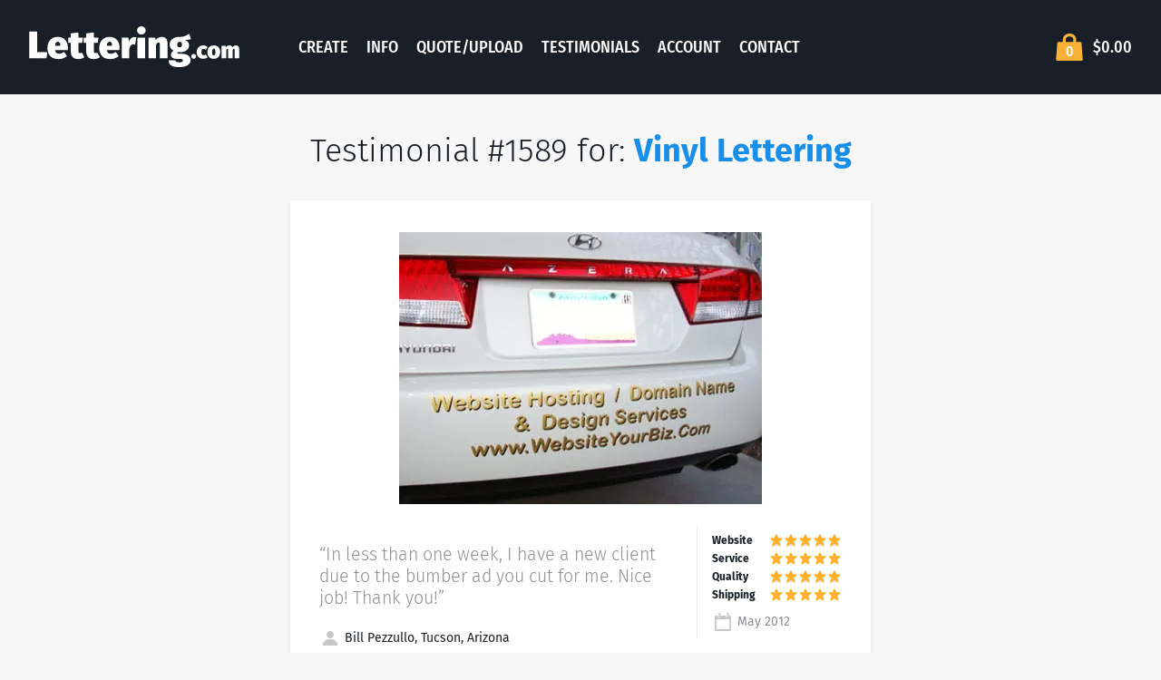

--- FILE ---
content_type: text/html; charset=UTF-8
request_url: https://lettering.com/testimonial-1589.htm
body_size: 13856
content:
<!DOCTYPE html>
<html lang="en">
<head>
	<meta charset="UTF-8">
	<meta name="viewport" content="width=device-width, initial-scale=1.0">
	<title>Vinyl Lettering Testimonial #1589 by Bill Pezzullo </title>
	
								<link rel="preload" nopush as="script" href="https://lettering.com/cdn-cgi/scripts/7d0fa10a/cloudflare-static/rocket-loader.min.js">
								<link rel="preload" nopush as="script" href="https://unpkg.com/default-passive-events@2.0.0/dist/index.umd.js">
								<link rel="apple-touch-icon" sizes="180x180" href="/assets/dist/img/favicons/apple-touch-icon.png">
	<link rel="icon" type="image/png" sizes="32x32" href="/assets/dist/img/favicons/favicon-32x32.png">
	<link rel="icon" type="image/png" sizes="16x16" href="/assets/dist/img/favicons/favicon-16x16.png">
	<link rel="manifest" href="/assets/dist/img/favicons/site.webmanifest">
	<link rel="mask-icon" href="/assets/dist/img/favicons/safari-pinned-tab.svg" color="#5bbad5">
	<link rel="shortcut icon" href="/assets/dist/img/favicons/favicon.ico">
	<link rel="preconnect" href="https://ajax.cloudflare.com">
	<link rel="preconnect" href="https://fonts.gstatic.com">
	<link rel="preconnect" href="https://embed.videodelivery.net">
	<link rel="preconnect" href="https://videodelivery.net">
	<link rel="preconnect" href="https://fonts.googleapis.com">
	<link rel="preconnect" href="https://cdn.jsdelivr.net">
	<link rel="preconnect" href="https://va.tawk.to">
	<link rel="preconnect" href="https://www.google-analytics.com">
	<link rel="preconnect" href="https://www.googleadservices.com">
	<link rel="preconnect" href="https://googleads.g.doubleclick.net">
	<link rel="preconnect" href="https://unpkg.com">
	<!-- <link rel="prefetch" href="/create/"> -->
		<link rel="canonical" href="https://lettering.com/testimonial-1589.htm" />	<meta name="application-name" content="Lettering.com"/>
	<meta name="msvalidate.01" content="DFEEF9F3302EC04C2EEDC2548976B0F5" />
	<meta name="p:domain_verify" content="d24989c5d7715e2cab5c4c4a4498a48a"/>
	<meta name="msapplication-TileColor" content="#da532c">
	<meta name="msapplication-config" content="/assets/dist/img/favicons/browserconfig.xml">
	<meta name="theme-color" content="#ffffff">
		<style>
	a,div,header,html,li,p,span,ul{margin:0;padding:0;border:0;font:inherit;vertical-align:baseline}.footer_sep{color:#e8e9e9}@font-face{font-family:'Fira Sans';font-display:fallback;font-style:italic;font-weight:300;src:local("Fira Sans Light Italic"),local("FiraSans-LightItalic"),url(https://fonts.gstatic.com/s/firasans/v8/va9f4kDNxMZdWfMOD5VvkrBiQyf4VFk.woff2) format("woff2");unicode-range:U+0000-00FF,U+0131,U+0152-0153,U+02BB-02BC,U+02C6,U+02DA,U+02DC,U+2000-206F,U+2074,U+20AC,U+2122,U+2191,U+2193,U+2212,U+2215,U+FEFF,U+FFFD}@font-face{font-family:'Fira Sans';font-display:fallback;font-style:italic;font-weight:400;src:local("Fira Sans Italic"),local("FiraSans-Italic"),url(https://fonts.gstatic.com/s/firasans/v8/va9C4kDNxMZdWfMOD5VvkrjJYTI.woff2) format("woff2");unicode-range:U+0000-00FF,U+0131,U+0152-0153,U+02BB-02BC,U+02C6,U+02DA,U+02DC,U+2000-206F,U+2074,U+20AC,U+2122,U+2191,U+2193,U+2212,U+2215,U+FEFF,U+FFFD}@font-face{font-family:'Fira Sans';font-display:fallback;font-style:italic;font-weight:700;src:local("Fira Sans Bold Italic"),local("FiraSans-BoldItalic"),url(https://fonts.gstatic.com/s/firasans/v8/va9f4kDNxMZdWfMOD5VvkrByRCf4VFk.woff2) format("woff2");unicode-range:U+0000-00FF,U+0131,U+0152-0153,U+02BB-02BC,U+02C6,U+02DA,U+02DC,U+2000-206F,U+2074,U+20AC,U+2122,U+2191,U+2193,U+2212,U+2215,U+FEFF,U+FFFD}@font-face{font-family:'Fira Sans';font-display:fallback;font-style:normal;font-weight:300;src:local("Fira Sans Light"),local("FiraSans-Light"),url(https://fonts.gstatic.com/s/firasans/v8/va9B4kDNxMZdWfMOD5VnPKreRhf6.woff2) format("woff2");unicode-range:U+0000-00FF,U+0131,U+0152-0153,U+02BB-02BC,U+02C6,U+02DA,U+02DC,U+2000-206F,U+2074,U+20AC,U+2122,U+2191,U+2193,U+2212,U+2215,U+FEFF,U+FFFD}@font-face{font-family:'Fira Sans';font-display:fallback;font-style:normal;font-weight:400;src:local("Fira Sans Regular"),local("FiraSans-Regular"),url(https://fonts.gstatic.com/s/firasans/v8/va9E4kDNxMZdWfMOD5Vvl4jL.woff2) format("woff2");unicode-range:U+0000-00FF,U+0131,U+0152-0153,U+02BB-02BC,U+02C6,U+02DA,U+02DC,U+2000-206F,U+2074,U+20AC,U+2122,U+2191,U+2193,U+2212,U+2215,U+FEFF,U+FFFD}@font-face{font-family:'Fira Sans';font-display:fallback;font-style:normal;font-weight:600;src:local("Fira Sans SemiBold"),local("FiraSans-SemiBold"),url(https://fonts.gstatic.com/s/firasans/v8/va9B4kDNxMZdWfMOD5VnSKzeRhf6.woff2) format("woff2");unicode-range:U+0000-00FF,U+0131,U+0152-0153,U+02BB-02BC,U+02C6,U+02DA,U+02DC,U+2000-206F,U+2074,U+20AC,U+2122,U+2191,U+2193,U+2212,U+2215,U+FEFF,U+FFFD}@font-face{font-family:'Fira Sans';font-display:fallback;font-style:normal;font-weight:700;src:local("Fira Sans Bold"),local("FiraSans-Bold"),url(https://fonts.gstatic.com/s/firasans/v8/va9B4kDNxMZdWfMOD5VnLK3eRhf6.woff2) format("woff2");unicode-range:U+0000-00FF,U+0131,U+0152-0153,U+02BB-02BC,U+02C6,U+02DA,U+02DC,U+2000-206F,U+2074,U+20AC,U+2122,U+2191,U+2193,U+2212,U+2215,U+FEFF,U+FFFD}@font-face{font-family:'Fira Sans Condensed';font-display:fallback;font-style:normal;font-weight:500;src:local("Fira Sans Condensed Medium"),local("FiraSansCondensed-Medium"),url(https://fonts.gstatic.com/s/firasanscondensed/v2/wEOsEADFm8hSaQTFG18FErVhsC9x-tarWQXOuMR0cg.woff2) format("woff2");unicode-range:U+0000-00FF,U+0131,U+0152-0153,U+02BB-02BC,U+02C6,U+02DA,U+02DC,U+2000-206F,U+2074,U+20AC,U+2122,U+2191,U+2193,U+2212,U+2215,U+FEFF,U+FFFD}a,body,div,h1,header,html,img,li,p,span,strong,ul{margin:0;padding:0;border:0;font:inherit;vertical-align:baseline}header{display:block}header,main{display:block}img{vertical-align:top;max-width:100%;height:auto}@media screen and (max-width:640px){.footer_sep{display:block}footer>div>p>span:nth-child(3){display:none}}a,div,footer,h2,header,html,li,p,span,ul{margin:0;padding:0;border:0;font:inherit;vertical-align:baseline}body,h1,img{padding:0;border:0;font:inherit}body,h1{vertical-align:baseline}img{margin:0}body{overflow-y:scroll;margin:0;font-size:16px;line-height:1.5;font-family:Fira Sans,sans-serif;color:#8c8f93}:focus{outline:0}.header_bag{flex-shrink:0;text-align:right}.header_bagCount{position:relative;display:inline-block;vertical-align:top;width:36px;padding-top:10px;margin-left:-36px;font-size:16px;line-height:26px;text-align:center}.header_bagTotal{display:none;vertical-align:top;margin-left:8px;font-size:18px}button{max-width:100%}.site{position:relative;display:flex;flex-direction:column;min-height:100vh;overflow-x:hidden;background-color:#f7f7f8}.wrap{position:relative;flex-grow:1}.text-h2{font-weight:300;font-size:28.8px;line-height:1.25}.text-h2{font-size:21.6px}button{font-family:sans-serif;font-size:100%;line-height:1.15;overflow:visible;-webkit-appearance:none;-moz-appearance:none;appearance:none;margin:0;padding:0}.footer{font-size:14px;line-height:32px;text-align:center}.font-bold{font-weight:700}.container{position:relative;width:calc(100% - 32px);max-width:1312px;margin-right:auto;margin-left:auto;padding-right:16px;padding-left:16px;box-sizing:content-box}.testimonial_content p{margin-top:20px;margin-bottom:20px;line-height:24px}.testimonial_content li{margin-top:4px}.testimonial_rating .stars{padding-top:2px;padding-bottom:2px}.testimonial_rating .stars::before{content:attr(data-label);display:block;flex-grow:1;font-weight:700;font-size:12px;color:#191f26}.testimonial .image-row img{margin:.2em}.testimonial_date{margin-top:8px;line-height:24px}@media (min-width:576px){.container{width:calc(100% - 64px);padding-right:32px;padding-left:32px}.testimonial_bottom{display:flex}.testimonial_rating{flex-shrink:0;align-self:flex-start;width:160px;padding:6px 0 6px 16px;margin-left:32px;border-left:1px solid #e8e9e9}.text-h2{font-size:28.8px}}@media (max-width:767px){.header:not(.-nav-open) .header_menu{opacity:0;visibility:hidden;-webkit-transform:scale(.9);transform:scale(.9)}.header_menu{position:absolute;top:76px;width:180px;padding:18px 12px;right:16px;background-color:#fff;box-shadow:0 2px 4px rgba(0,0,0,.1);color:#191f26;text-align:center;-webkit-transform-origin:center top;transform-origin:center top;z-index:100}.header_menu::before{content:'';position:absolute;right:82px;top:-16px;border:8px solid;border-color:transparent transparent #fff}.header_menu li+li{margin-top:12px}}@media (max-width:575px){.header_menu{width:148px}.header_menu::before{right:66px}.testimonial_rating{margin-top:16px;padding-top:16px;border-top:1px solid #e8e9e9}}@media (min-width:992px){.header{font-size:18px}.header .logo{width:232px}.header .header_bagTotal{display:inline-block}.header_bag{margin-left:auto}.text-h2{font-size:36px}}@media (min-width:1025px){.header_toggle{display:none}.header_menu{margin-left:5%}.header_menu li{display:inline-block}.header_menu li+li{margin-left:8px}.header .container{height:104px}}a,body,div,footer,h1,h2,header,html,img,li,p,span,strong,ul{margin:0;padding:0;border:0;font:inherit;vertical-align:baseline}footer,header{display:block}body{line-height:1}ul{list-style:none}html{line-height:1.15;-ms-text-size-adjust:100%;-webkit-text-size-adjust:100%}body{margin:0;font-size:16px;line-height:1.5;font-family:Fira Sans,sans-serif;color:#8c8f93}footer,header,main{display:block}h1{font-size:2em;margin:0}a{background-color:transparent;-webkit-text-decoration-skip:objects;color:#168eea;text-decoration:none}strong{font-weight:700}img{border-style:none}svg:not(:root){overflow:hidden}button{font-family:sans-serif;font-size:100%;line-height:1.15}button{overflow:visible}button{text-transform:none}html [type=button]{-webkit-appearance:button}[type=button]::-moz-focus-inner,button::-moz-focus-inner{border-style:none;padding:0}[type=button]:-moz-focusring,button:-moz-focusring{outline:ButtonText dotted 1px}::-webkit-file-upload-button{-webkit-appearance:button;font:inherit}*,:after,:before{box-sizing:border-box}img,svg{vertical-align:top;max-width:100%;height:auto}svg{fill:currentColor}button{-webkit-appearance:none;-moz-appearance:none;appearance:none;max-width:100%;margin:0;padding:0}footer.footer{color:#fff}.box{padding:24px;box-shadow:0 2px 4px rgba(25,31,38,.1);border-radius:3px;font-size:14px;background-color:#fff;color:#8c8f93;-webkit-column-break-inside:avoid;-moz-column-break-inside:avoid;break-inside:avoid;page-break-inside:avoid}.box>*+*{margin-top:1.5em}@media (min-width:768px){.box{padding:32px}}.btn-unstyled{border:0;background:0 0;font-weight:inherit;font-style:inherit;font-size:inherit;line-height:inherit;font-family:inherit;color:inherit}content{position:relative}.footer{background:#191f26;font-size:14px;line-height:32px;text-align:center}.footer .text-h5{color:#fff}.footer a,.footer a:visited{color:#c7c7c7}footer .footer-columns{display:grid;grid-template-columns:repeat(4,25% [col-start]);text-align:left}footer .footer-columns .footer-col{padding:0 .5em;margin:0 2em}@media screen and (max-width:1080px){footer .footer-columns{grid-template-columns:repeat(2,50% [col-start])}}@media screen and (max-width:640px){footer .footer-columns{grid-template-columns:repeat(1,100% [col-start])}footer .footer-columns .footer-col{padding:0;margin:1em}}.header{background-color:#191f26;font-weight:500;font-family:Fira Sans Condensed,sans-serif;text-transform:uppercase;color:#fff}.header .container{display:flex;align-items:center;height:60px}.header a{color:inherit}.header .logo{width:160px}.header_toggle{width:60px;padding:4px 8px;margin:4px 8px 0 auto}.header_menu a{display:block;padding-right:4px;padding-left:4px}.header_bag{flex-shrink:0;min-width:36px;text-align:right}.header_bagLink{display:inline-block;vertical-align:top;line-height:36px;font-size:0}.header_bagCount,.header_bagTotal{display:inline-block;vertical-align:top}.header_bagCount{position:relative;width:36px;padding-top:10px;line-height:26px;text-align:center;margin-left:-36px;font-size:16px}.header_bagTotal{margin-left:8px;font-size:18px}@media (max-width:575px){.header_menu{width:148px}.header_menu::before{right:66px}}@media (max-width:1024px){.header:not(.-nav-open) .header_menu{opacity:0;visibility:hidden;-webkit-transform:scale(.9);transform:scale(.9)}.header_menu{position:absolute;top:76px;width:180px;padding:18px 12px;right:16px;background-color:#fff;box-shadow:0 2px 4px rgba(0,0,0,.1);color:#191f26;text-align:center;-webkit-transform-origin:center top;transform-origin:center top;z-index:100}.header_menu::before{content:'';position:absolute;right:82px;top:-16px;border:8px solid;border-color:transparent transparent #fff}.header_menu li+li{margin-top:12px}.header_bagTotal{display:none}}@media (min-width:1025px){.header{font-size:18px}.header .container{height:104px}.header .logo{width:232px}.header_toggle{display:none}.header_menu{margin-left:5%}.header_menu li{display:inline-block}.header_menu li+li{margin-left:8px}.header_bag{margin-left:auto;min-width:90px}}.icon{position:relative;display:inline-block;vertical-align:top}.icon-16{width:16px;height:16px}.icon-24{width:24px;height:24px}@media screen\0{.ie-display-none{display:none!important}.ie-inline-block{display:inline-block!important}.ie-table{display:table!important}.ie-table-cell{display:table-cell!important}.ie-text-align-center{text-align:center!important}.ie-vertical-align-middle{vertical-align:middle!important}.ie-width-20-percent{width:20%!important}.ie-width-60-percent{width:60%!important}}.container{position:relative;width:calc(100% - (32px));max-width:1312px;margin-right:auto;margin-left:auto;padding-right:16px;padding-left:16px;box-sizing:content-box}@media (min-width:576px){.container{width:calc(100% - (64px));padding-right:32px;padding-left:32px}}.logo{display:block;height:0;padding-bottom:22.5%;background-position:center;background-size:contain;background-repeat:no-repeat;text-indent:-999em}.section{position:relative;padding-top:80px;padding-bottom:80px}.site{position:relative}.site{display:flex;flex-direction:column;min-height:100vh;overflow-x:hidden;background-color:#f7f7f8}.srt{clip:rect(1px,1px,1px,1px);height:1px;width:1px;overflow:hidden;position:absolute!important}@media \0screen\,screen\9{.srt{display:inline-block;position:relative!important}}.testimonial{max-width:640px;margin-right:auto;margin-left:auto}.stars{display:flex;line-height:16px}.wrap{position:relative;overflow:hidden;flex-grow:1}.color-primary{color:#fbb030!important}.color-midnight{color:#191f26!important}.color-gray-light{color:#c6c7c9!important}.display-flex{display:flex!important}.flex-column{flex-direction:column!important}.font-bold{font-weight:700!important}.pad-t-40{padding-top:40px!important}.push-t-10{margin-top:10px!important}.push-t-16{margin-top:16px!important}.push-t-24{margin-top:24px!important}.push-t-32{margin-top:32px!important}.push-t-40{margin-top:40px!important}.push-r-auto{margin-right:auto!important}.text-center{text-align:center!important}.text-h2{font-weight:300;font-size:21.6px;line-height:1.25}@media (min-width:576px){.text-h2{font-size:28.8px}}@media (min-width:992px){.display-lg-block{display:block!important}.text-h2{font-size:36px}}.text-h5{font-weight:500;font-size:16px;line-height:1.25;font-family:Fira Sans Condensed,sans-serif;text-transform:uppercase;letter-spacing:.1em}		</style>
	
									<meta name="description" content="Bill P. gave a positive review on our custom vinyl truck lettering. He used it to promote his website services and gained a new client in a week. Nice job! ">
									<meta property="og:type" content="website" />
									<meta property="og:title" content="Vinyl Lettering Testimonial by Bill Pezzullo for Lettering.com" />
									<meta property="og:url" content="https://lettering.com/testimonial-1589.htm" />
									<meta property="og:description" content="“In less than one week, I have a new client due to the bumber ad you cut for me. Nice job!
 Thank you!”" />
									<meta property="fb:app_id" content="504166713057966" />
									<meta property="og:image" content="https://lettering.com/tpics/12402.jpg" />
									<meta property="og:image:secure_url" content="https://lettering.com/tpics/12402.jpg" />
									<meta property="og:image:type" content="image/jpeg" />
									<meta property="og:image:width" content="400" />
									<meta property="og:image:height" content="300" />
									<meta property="og:image:alt" content="Vinyl Lettering Bumper Ad" />
									<script class="tpl" id="header-bag" type="text/x-template"><div class="header_bag">
	<a href="/checkout/" class="header_bagLink">
		<diyl-icon icon="bag" size="36" baseline="24" classes="header_bagIcon"></diyl-icon>
		<span class="header_bagCount">{{Quantity}}</span>
		<diyl-srt>items for</diyl-srt>
		<span class="header_bagTotal">{{Price | formatPrice}}</span>
	</a>
</div>
</script>

	<!-- Global site tag (gtag.js) - Google Ads: 1058945999 -->
	<script async src="https://www.googletagmanager.com/gtag/js?id=AW-1058945999" type="aa0b47dae64d7ec4ddea10f9-text/javascript"></script>
	<script type="aa0b47dae64d7ec4ddea10f9-text/javascript">
		window.dataLayer = window.dataLayer || [];
		function gtag(){dataLayer.push(arguments);}
		gtag('js', new Date());

		// Globals!
		gtag('set', {
			'currency': 'USD'
		});

				// Will automatically send a pageview event!
		gtag('config', 'UA-39799192-1');
		gtag('config', 'AW-1058945999');
		gtag('config', 'G-X424LNJWNQ');
		// Otherwise, use
		//   gtag('event', 'page_view', { 'send_to': 'GA_TRACKING_ID' });
			</script>
	<!-- // Global site tag (gtag.js) -->

	</head>
<body class="site">
		<div class="wrap">
				<header class="header">
			<div class="container ie-table">
				<div class="header_branding ie-table-cell ie-width-20-percent ie-vertical-align-middle">
					<a href="/vinyl-lettering/" class="logo" style="
						background-image: url('[data-uri]')
						">Lettering.com</a>
				</div>
				<button type="button" class="header_toggle btn-unstyled ie-display-none"><span>Menu</span></button>
				<ul class="header_menu push-r-auto ie-table-cell ie-text-align-center ie-width-60-percent ie-vertical-align-middle">
																						<li class="ie-inline-block "><a href="/create/">Create</a></li>
																	<li class="ie-inline-block "><a href="/info.htm">Info</a></li>
																	<li class="ie-inline-block "><a href="/quote.htm">Quote/Upload</a></li>
																	<li class="ie-inline-block "><a href="/testimonials.htm">Testimonials</a></li>
																	<li class="ie-inline-block "><a href="https://accounts.lettering.com/">Account</a></li>
																	<li class="ie-inline-block "><a href="/contact.htm">Contact</a></li>
									</ul>
				<div data-nosnippet class="ie-width-20-percent ie-table-cell ie-vertical-align-middle">
											<div class="header_bag" style="position:relative;top:9px;">
							<a href="/checkout/" class="header_bagLink">
								<span style="
									height: 36px;
									background: no-repeat center/84% url(&quot;[data-uri]&quot;);
									width: 36px;
									display: inline-block;
								">
								</span>
								<span class="header_bagCount">0</span>
								<span class="srt">items for</span>
								<span class="header_bagTotal">$0.00</span>
							</a>
						</div>
									</div>
			</div>
		</header>
		<main>
			<content>
				<div class="section pad-t-40">
	<div class="container">
		<h1 class="text-h2 text-center color-midnight">Testimonial #1589 for: <strong><a href="/vinyl-lettering/">Vinyl Lettering</a></strong>
		</h1>
		<div class="ttestimonial-list tmasonry push-t-32 flex-column display-flex display-lg-block">
			<div class="testimonial box" style="order: 1;">
	<div class="text-center">
		<div class="image-row"><picture><source media="(min-width:441px)" srcset="https://lettering.com/cdn-cgi/image/quality=75,format=auto,onerror=redirect/tpics/12402.jpg"><source media="(min-width:361px)" srcset="https://lettering.com/cdn-cgi/image/width=382,quality=15,format=auto,onerror=redirect/tpics/12402.jpg"><source media="(max-width:360px)" srcset="https://lettering.com/cdn-cgi/image/width=280,quality=10,format=auto,onerror=redirect/tpics/12402.jpg"><img src="https://lettering.com/cdn-cgi/image/quality=75,format=auto,onerror=redirect/tpics/12402.jpg" width="400" height="300" alt="Vinyl Lettering Bumper Ad" title="Vinyl Lettering Bumper Ad" /></picture></div>	</div>

	<div class="testimonial_bottom">
		<div class="testimonial_content">
			<p class="comments" style="font-size: 1.4em;font-weight: 300;">“In less than one week, I have a new client due to the bumber ad you cut for me. Nice job!
 Thank you!”</p>
			<p class="color-midnight"><a class="color-midnight" href="/testimonial-1589.htm"><svg class='icon icon-24 color-gray-light' viewBox='0 0 24 24'><use xlink:href='#icon-24-user'></use></svg> Bill Pezzullo, Tucson, Arizona</a></p>
			<ul>
				<li><span class="color-midnight">Vinyl Lettering Use</span>: I applied it to the bumber of my car to advertise my website design, hosting &amp; domain name services.
Advantage Website Designs</li>
									<li><span class="color-midnight">Vinyl Lettering Style</span>: Arial Rounded</li>
							</ul>
		</div>

		<div class="testimonial_rating">
							<div class="stars" data-label="Website">
						<svg class='icon icon-16 color-primary' viewBox='0 0 24 24'><use xlink:href='#icon-24-star'></use></svg><svg class='icon icon-16 color-primary' viewBox='0 0 24 24'><use xlink:href='#icon-24-star'></use></svg><svg class='icon icon-16 color-primary' viewBox='0 0 24 24'><use xlink:href='#icon-24-star'></use></svg><svg class='icon icon-16 color-primary' viewBox='0 0 24 24'><use xlink:href='#icon-24-star'></use></svg><svg class='icon icon-16 color-primary' viewBox='0 0 24 24'><use xlink:href='#icon-24-star'></use></svg>					</div>
							<div class="stars" data-label="Service">
						<svg class='icon icon-16 color-primary' viewBox='0 0 24 24'><use xlink:href='#icon-24-star'></use></svg><svg class='icon icon-16 color-primary' viewBox='0 0 24 24'><use xlink:href='#icon-24-star'></use></svg><svg class='icon icon-16 color-primary' viewBox='0 0 24 24'><use xlink:href='#icon-24-star'></use></svg><svg class='icon icon-16 color-primary' viewBox='0 0 24 24'><use xlink:href='#icon-24-star'></use></svg><svg class='icon icon-16 color-primary' viewBox='0 0 24 24'><use xlink:href='#icon-24-star'></use></svg>					</div>
							<div class="stars" data-label="Quality">
						<svg class='icon icon-16 color-primary' viewBox='0 0 24 24'><use xlink:href='#icon-24-star'></use></svg><svg class='icon icon-16 color-primary' viewBox='0 0 24 24'><use xlink:href='#icon-24-star'></use></svg><svg class='icon icon-16 color-primary' viewBox='0 0 24 24'><use xlink:href='#icon-24-star'></use></svg><svg class='icon icon-16 color-primary' viewBox='0 0 24 24'><use xlink:href='#icon-24-star'></use></svg><svg class='icon icon-16 color-primary' viewBox='0 0 24 24'><use xlink:href='#icon-24-star'></use></svg>					</div>
							<div class="stars" data-label="Shipping">
						<svg class='icon icon-16 color-primary' viewBox='0 0 24 24'><use xlink:href='#icon-24-star'></use></svg><svg class='icon icon-16 color-primary' viewBox='0 0 24 24'><use xlink:href='#icon-24-star'></use></svg><svg class='icon icon-16 color-primary' viewBox='0 0 24 24'><use xlink:href='#icon-24-star'></use></svg><svg class='icon icon-16 color-primary' viewBox='0 0 24 24'><use xlink:href='#icon-24-star'></use></svg><svg class='icon icon-16 color-primary' viewBox='0 0 24 24'><use xlink:href='#icon-24-star'></use></svg>					</div>
			
			<p class="testimonial_date"><svg class='icon icon-24 color-gray-light' viewBox='0 0 24 24'><use xlink:href='#icon-24-calendar'></use></svg> May 2012</p>
		</div>
	</div>
</div>
		</div>
		<div class="addthis_inline_share_toolbox push-t-24 text-center"></div>
	</div>
</div>
			</content>
		</main>
	</div>
	<footer class="footer">
		<div class="container">
			<div class="footer-columns  push-t-40 ie-tabel">
				<div class="footer-col ie-table-cell">
					<h2 class="text-h5">
						<span class="font-bold">Order Vinyl Lettering</span>
					</h2>

					<div class="push-t-10">
                        <a href="/create/" class=""><span>Design Online</span></a><br>
                        <a href="/design/" class="display-none display-lg-inline"><span>Advanced Designer</span></a><br class="display-none display-lg-inline">
                        <a href="/ready-artwork.htm" class=""><span>Upload PDF File / Instant Quote</span></a><br>
						<a href="/vinyl-lettering-quote.htm" class=""><span>Request Quote</span></a><br>
						<a href="/high-volume.htm" class=""><span>Production Facility / Capabilities</span></a><br>
					</div>
				</div>
				<div class="footer-col ie-table-cell">
					<h2 class="text-h5 ">
						<span class="font-bold">Installation</span>
					</h2>

                    <div class=" push-t-10">
                        <a href="/info.htm">General Installation Instructions</a>
                        <br>
                        <a href="/installation-instructions-cut-apart.htm">Cut Apart Technique</a>
                        <br>
                        <a href="/installation-instructions-hinge.htm">Hinge in the Middle</a>
                        <br>
                        <a href="/installation-instructions-wet.htm">Wet Install Method</a>
                    </div>

				</div>
				<div class="footer-col ie-table-cell">
					<h2 class="text-h5 ">
						<span class="font-bold">Resources</span>
					</h2>

					<div class=" push-t-10">
						<a href="/install-guarantee.htm">100% Install Guarantee</a> / <a href="/vinyl-warranty.htm">Warranty</a>
						<br>
						<a href="/testimonials.htm">Testimonials</a>
						<br>
						<a href="/wholesale.htm">Wholesale Program</a>
						<br>
						<a href="/about-us.htm" class=""><span>About Us</span></a>
						<br>
						<a href="/faq.htm">Frequently Asked Questions</a>
					</div>
				</div>
				<div class="footer-col ie-table-cell">
					<h2 class="text-h5 ">
						<span class="font-bold">Contact</span>
					</h2>

					<div class=" push-t-10">
						<a href="/contact.htm">Contact Us</a>
						<br>
						<a href="tel:8005503883">Call 800-550-3883</a>
						<br>
					</div>

					<h2 class="push-t-16 text-h5 ">
						<span class="font-bold">Account</span>
					</h2>

					<div class=" push-t-10">
						<a href="https://accounts.lettering.com/login">Account Login</a>
						<br>
					</div>

				</div>

			</div>

			<p>
				Copyright &copy; 2026 Lettering.com Inc.
				<span class="footer_sep"></span>
				<a href="/privacy-policy.htm">Privacy Policy</a>
				<span class="footer_sep"></span>
				<a href="/terms-of-service.htm">Terms</a>
										<span class="visitor">
					Visitor ID:
					<span class="visitorid">
						pebw5i-mhifud					</span>
				</span>
						</p>


		</div>
	</footer>
<noscript id="deferred-styles">
<link rel="stylesheet" type="text/css" href="/assets/dist/css/optimized.css?_=1769779967">
</noscript>
<script type="aa0b47dae64d7ec4ddea10f9-text/javascript">
	var loadDeferredStyles = function() {
		var addStylesNode = document.getElementById("deferred-styles");
		var replacement = document.createElement("div");
		replacement.innerHTML = addStylesNode.textContent;
		document.body.appendChild(replacement)
		addStylesNode.parentElement.removeChild(addStylesNode);

		for (var i = 0; i < replacement.children.length; i++) {
			var child = replacement.children[i];
		}
	};
	var raf = window.requestAnimationFrame || window.mozRequestAnimationFrame ||
	window.webkitRequestAnimationFrame || window.msRequestAnimationFrame;
	if (raf) raf(function() { window.setTimeout(loadDeferredStyles, 0); });
	else window.addEventListener('load', loadDeferredStyles);
</script>


	<!--Start of Tawk.to Script-->

	<script type="aa0b47dae64d7ec4ddea10f9-text/javascript" defer>
		var Tawk_API=Tawk_API||{}, Tawk_LoadStart=new Date();
		window.Tawk_API.onLoad = function(){
			window.Tawk_API.setAttributes({
				'visitorId'    : 'pebw5i-mhifud',
			}, function(error){});
		};

		(function(){
			var s1=document.createElement("script"),s0=document.getElementsByTagName("script")[0];
			s1.defer=true;
			if(window.location.href.includes('lettering.com')) {
				s1.src='https://embed.tawk.to/5c084962fd65052a5c93f42c/default'; // live widget
			} else {
				s1.src = 'https://embed.tawk.to/62a7b457b0d10b6f3e772bf1/1g5fhgtlr'; // dev widget
			}

			s1.charset='UTF-8';
			s1.setAttribute('crossorigin','*');
			s0.parentNode.insertBefore(s1,s0);
		})();

		let chatId = sessionStorage.getItem("chatId");

		window.Tawk_API.onOfflineSubmit = function(data){
			window.Tawk_API.setAttributes({
				'visitorId'    : 'pebw5i-mhifud',
			}, function(error){});

			let message = "";
			try {
				message = data.questions.filter(el => el.label === "Message")[0].answer
			} catch (e) {
			}

			let phone = "";
			try {
				phone = data.questions.filter(el => el.label === "Phone")[0].answer
			} catch (e) {
			}

			postChatEvent({
				"event": "chat:offline_submit",
				"chatId": "offline",
				"time": new Date().toUTCString(),
				"message" : {
					"text": message,
					"type" : "msg",
					"sender" : {
						"type" : "visitor"
					}
				},
				"visitor" : {
					"name" : data.name,
					"email": data.email,
					"phone": phone
				}
			})
		};

		window.Tawk_API.onVisitorNameChanged = function (visitorName) {
			postChatEvent({
				"event": "chat:visitor_name_changed",
				"chatId": chatId,
				"time": new Date().toUTCString(),
				"visitor" : {
					"name" : visitorName,
				}
			})
		};

		window.Tawk_API.onAgentJoinChat = function (data) {
			postChatEvent({
				"event": "chat:agent_join",
				"chatId": chatId,
				"time": new Date().toUTCString(),
				"agent" : data
			})
		};

		window.Tawk_API.onAgentLeaveChat = function (data) {
			postChatEvent({
				"event": "chat:agent_leave",
				"chatId": chatId,
				"time": new Date().toUTCString(),
				"agent" : data
			})
		};


		window.Tawk_API.onChatSatisfaction = function (data) {
			postChatEvent({
				"event": "chat:satisfaction",
				"chatId": chatId,
				"time": new Date().toUTCString(),
				"satisfaction" : data
			})
		};

		window.Tawk_API.onFileUpload = function (data) {
			postChatEvent({
				"event": "chat:file_upload",
				"chatId": chatId,
				"time": new Date().toUTCString(),
				"link" : data.split('/').pop()
			})
		};

		window.Tawk_API.onChatStarted = function (data) {
			chatId = data.chatId;
			sessionStorage.setItem("chatId", chatId);

			window.Tawk_API.setAttributes({
				'visitorId'    : 'pebw5i-mhifud',
			}, function(error){});
		};

		window.Tawk_API.onChatMessageVisitor = function (message) {
			if (chatId === null) {
				// When a new chat is started, Tawk fires the onChatMessageVisitor event before onChatStarted event
				setTimeout(() => {
					handleChatMessageEvent(message, "visitor");
				}, 1000)
			} else {
				handleChatMessageEvent(message, "visitor");
			}
		};

		window.Tawk_API.onChatMessageAgent = function (message) {
			handleChatMessageEvent(message, "agent");
		};


		function handleChatMessageEvent(message, sender) {
			postChatEvent({
				"event": "chat:message",
				"chatId": chatId,
				"time": new Date().toUTCString(),
				"message" : {
					"text" : message,
					"type" : "msg",
					"sender" : {
						"type" : sender
					}
				}
			})
		}

		function postChatEvent(eventData) {
			if(eventData.chatId !== null) {
				$.ajax('/tawk-chat-handler.htm', {
					data: JSON.stringify(eventData),
					contentType: 'application/json',
					type: 'POST'
				})
			}
		}
	</script>
    <!--End of Tawk.to Script-->

	<script type="aa0b47dae64d7ec4ddea10f9-text/javascript">
		let clickTime = 0;
		let navigation = false;

		// Event listener to detect document clicks and store the time
		document.addEventListener('click', function () {
			clickTime = Date.now();
		});
		window.onbeforeunload = function () {
			// Calculate the time elapsed since the last click
			const currentTime = Date.now();
			const timeElapsed = currentTime - clickTime;

			// Check if the time elapsed is less than 3 seconds
			if (timeElapsed < 300) {
				navigation = true;
			}
		}
		document.onvisibilitychange = function () {
			if(!navigation) {
				var beacon = navigator.sendBeacon("/api/sessiondata/", document.visibilityState);
			}

		};
	</script>

				<script defer src="https://code.jquery.com/jquery-2.2.4.min.js" integrity="sha256-BbhdlvQf/xTY9gja0Dq3HiwQF8LaCRTXxZKRutelT44=" crossorigin="anonymous" type="aa0b47dae64d7ec4ddea10f9-text/javascript"></script>
				<script defer src="[data-uri]" type="aa0b47dae64d7ec4ddea10f9-text/javascript"></script>
				<script defer src="[data-uri]" type="aa0b47dae64d7ec4ddea10f9-text/javascript"></script>
			

<script defer type="aa0b47dae64d7ec4ddea10f9-text/javascript" src="https://unpkg.com/default-passive-events@2.0.0/dist/index.umd.js"></script>

<script type="aa0b47dae64d7ec4ddea10f9-text/javascript">
	document.addEventListener('DOMContentLoaded', function() {
		document.querySelectorAll('a').forEach(function(anchor) {
			if (!anchor.hasAttribute('tabindex')) {
				anchor.setAttribute('tabindex', '0');
			}
		});

		document.querySelectorAll('button').forEach(function(button) {
			if (!button.hasAttribute('tabindex')) {
				button.setAttribute('tabindex', '0');
			}
		});
	});
</script>
<script src="/cdn-cgi/scripts/7d0fa10a/cloudflare-static/rocket-loader.min.js" data-cf-settings="aa0b47dae64d7ec4ddea10f9-|49" defer></script></body>
</html>

